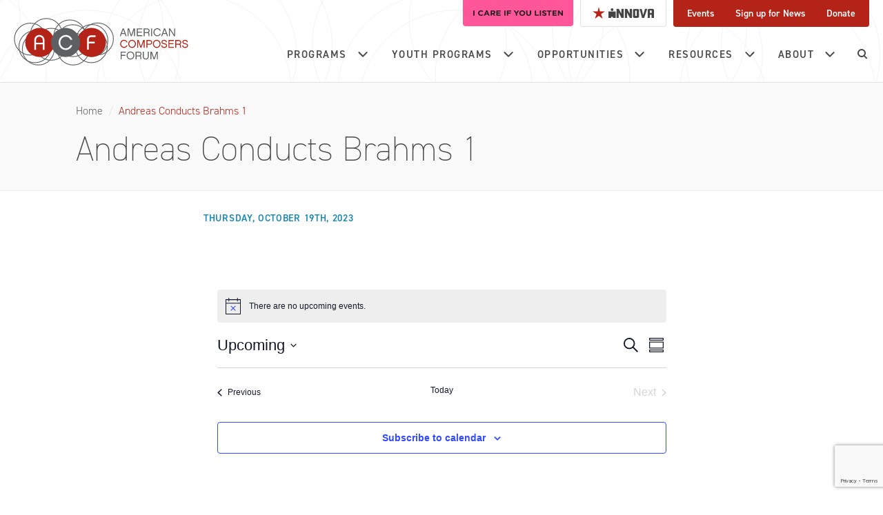

--- FILE ---
content_type: text/html; charset=utf-8
request_url: https://www.google.com/recaptcha/api2/anchor?ar=1&k=6LfHrSkUAAAAAPnKk5cT6JuKlKPzbwyTYuO8--Vr&co=aHR0cHM6Ly9jb21wb3NlcnNmb3J1bS5vcmc6NDQz&hl=en&v=PoyoqOPhxBO7pBk68S4YbpHZ&size=invisible&anchor-ms=120000&execute-ms=30000&cb=44ise8de2hkq
body_size: 49223
content:
<!DOCTYPE HTML><html dir="ltr" lang="en"><head><meta http-equiv="Content-Type" content="text/html; charset=UTF-8">
<meta http-equiv="X-UA-Compatible" content="IE=edge">
<title>reCAPTCHA</title>
<style type="text/css">
/* cyrillic-ext */
@font-face {
  font-family: 'Roboto';
  font-style: normal;
  font-weight: 400;
  font-stretch: 100%;
  src: url(//fonts.gstatic.com/s/roboto/v48/KFO7CnqEu92Fr1ME7kSn66aGLdTylUAMa3GUBHMdazTgWw.woff2) format('woff2');
  unicode-range: U+0460-052F, U+1C80-1C8A, U+20B4, U+2DE0-2DFF, U+A640-A69F, U+FE2E-FE2F;
}
/* cyrillic */
@font-face {
  font-family: 'Roboto';
  font-style: normal;
  font-weight: 400;
  font-stretch: 100%;
  src: url(//fonts.gstatic.com/s/roboto/v48/KFO7CnqEu92Fr1ME7kSn66aGLdTylUAMa3iUBHMdazTgWw.woff2) format('woff2');
  unicode-range: U+0301, U+0400-045F, U+0490-0491, U+04B0-04B1, U+2116;
}
/* greek-ext */
@font-face {
  font-family: 'Roboto';
  font-style: normal;
  font-weight: 400;
  font-stretch: 100%;
  src: url(//fonts.gstatic.com/s/roboto/v48/KFO7CnqEu92Fr1ME7kSn66aGLdTylUAMa3CUBHMdazTgWw.woff2) format('woff2');
  unicode-range: U+1F00-1FFF;
}
/* greek */
@font-face {
  font-family: 'Roboto';
  font-style: normal;
  font-weight: 400;
  font-stretch: 100%;
  src: url(//fonts.gstatic.com/s/roboto/v48/KFO7CnqEu92Fr1ME7kSn66aGLdTylUAMa3-UBHMdazTgWw.woff2) format('woff2');
  unicode-range: U+0370-0377, U+037A-037F, U+0384-038A, U+038C, U+038E-03A1, U+03A3-03FF;
}
/* math */
@font-face {
  font-family: 'Roboto';
  font-style: normal;
  font-weight: 400;
  font-stretch: 100%;
  src: url(//fonts.gstatic.com/s/roboto/v48/KFO7CnqEu92Fr1ME7kSn66aGLdTylUAMawCUBHMdazTgWw.woff2) format('woff2');
  unicode-range: U+0302-0303, U+0305, U+0307-0308, U+0310, U+0312, U+0315, U+031A, U+0326-0327, U+032C, U+032F-0330, U+0332-0333, U+0338, U+033A, U+0346, U+034D, U+0391-03A1, U+03A3-03A9, U+03B1-03C9, U+03D1, U+03D5-03D6, U+03F0-03F1, U+03F4-03F5, U+2016-2017, U+2034-2038, U+203C, U+2040, U+2043, U+2047, U+2050, U+2057, U+205F, U+2070-2071, U+2074-208E, U+2090-209C, U+20D0-20DC, U+20E1, U+20E5-20EF, U+2100-2112, U+2114-2115, U+2117-2121, U+2123-214F, U+2190, U+2192, U+2194-21AE, U+21B0-21E5, U+21F1-21F2, U+21F4-2211, U+2213-2214, U+2216-22FF, U+2308-230B, U+2310, U+2319, U+231C-2321, U+2336-237A, U+237C, U+2395, U+239B-23B7, U+23D0, U+23DC-23E1, U+2474-2475, U+25AF, U+25B3, U+25B7, U+25BD, U+25C1, U+25CA, U+25CC, U+25FB, U+266D-266F, U+27C0-27FF, U+2900-2AFF, U+2B0E-2B11, U+2B30-2B4C, U+2BFE, U+3030, U+FF5B, U+FF5D, U+1D400-1D7FF, U+1EE00-1EEFF;
}
/* symbols */
@font-face {
  font-family: 'Roboto';
  font-style: normal;
  font-weight: 400;
  font-stretch: 100%;
  src: url(//fonts.gstatic.com/s/roboto/v48/KFO7CnqEu92Fr1ME7kSn66aGLdTylUAMaxKUBHMdazTgWw.woff2) format('woff2');
  unicode-range: U+0001-000C, U+000E-001F, U+007F-009F, U+20DD-20E0, U+20E2-20E4, U+2150-218F, U+2190, U+2192, U+2194-2199, U+21AF, U+21E6-21F0, U+21F3, U+2218-2219, U+2299, U+22C4-22C6, U+2300-243F, U+2440-244A, U+2460-24FF, U+25A0-27BF, U+2800-28FF, U+2921-2922, U+2981, U+29BF, U+29EB, U+2B00-2BFF, U+4DC0-4DFF, U+FFF9-FFFB, U+10140-1018E, U+10190-1019C, U+101A0, U+101D0-101FD, U+102E0-102FB, U+10E60-10E7E, U+1D2C0-1D2D3, U+1D2E0-1D37F, U+1F000-1F0FF, U+1F100-1F1AD, U+1F1E6-1F1FF, U+1F30D-1F30F, U+1F315, U+1F31C, U+1F31E, U+1F320-1F32C, U+1F336, U+1F378, U+1F37D, U+1F382, U+1F393-1F39F, U+1F3A7-1F3A8, U+1F3AC-1F3AF, U+1F3C2, U+1F3C4-1F3C6, U+1F3CA-1F3CE, U+1F3D4-1F3E0, U+1F3ED, U+1F3F1-1F3F3, U+1F3F5-1F3F7, U+1F408, U+1F415, U+1F41F, U+1F426, U+1F43F, U+1F441-1F442, U+1F444, U+1F446-1F449, U+1F44C-1F44E, U+1F453, U+1F46A, U+1F47D, U+1F4A3, U+1F4B0, U+1F4B3, U+1F4B9, U+1F4BB, U+1F4BF, U+1F4C8-1F4CB, U+1F4D6, U+1F4DA, U+1F4DF, U+1F4E3-1F4E6, U+1F4EA-1F4ED, U+1F4F7, U+1F4F9-1F4FB, U+1F4FD-1F4FE, U+1F503, U+1F507-1F50B, U+1F50D, U+1F512-1F513, U+1F53E-1F54A, U+1F54F-1F5FA, U+1F610, U+1F650-1F67F, U+1F687, U+1F68D, U+1F691, U+1F694, U+1F698, U+1F6AD, U+1F6B2, U+1F6B9-1F6BA, U+1F6BC, U+1F6C6-1F6CF, U+1F6D3-1F6D7, U+1F6E0-1F6EA, U+1F6F0-1F6F3, U+1F6F7-1F6FC, U+1F700-1F7FF, U+1F800-1F80B, U+1F810-1F847, U+1F850-1F859, U+1F860-1F887, U+1F890-1F8AD, U+1F8B0-1F8BB, U+1F8C0-1F8C1, U+1F900-1F90B, U+1F93B, U+1F946, U+1F984, U+1F996, U+1F9E9, U+1FA00-1FA6F, U+1FA70-1FA7C, U+1FA80-1FA89, U+1FA8F-1FAC6, U+1FACE-1FADC, U+1FADF-1FAE9, U+1FAF0-1FAF8, U+1FB00-1FBFF;
}
/* vietnamese */
@font-face {
  font-family: 'Roboto';
  font-style: normal;
  font-weight: 400;
  font-stretch: 100%;
  src: url(//fonts.gstatic.com/s/roboto/v48/KFO7CnqEu92Fr1ME7kSn66aGLdTylUAMa3OUBHMdazTgWw.woff2) format('woff2');
  unicode-range: U+0102-0103, U+0110-0111, U+0128-0129, U+0168-0169, U+01A0-01A1, U+01AF-01B0, U+0300-0301, U+0303-0304, U+0308-0309, U+0323, U+0329, U+1EA0-1EF9, U+20AB;
}
/* latin-ext */
@font-face {
  font-family: 'Roboto';
  font-style: normal;
  font-weight: 400;
  font-stretch: 100%;
  src: url(//fonts.gstatic.com/s/roboto/v48/KFO7CnqEu92Fr1ME7kSn66aGLdTylUAMa3KUBHMdazTgWw.woff2) format('woff2');
  unicode-range: U+0100-02BA, U+02BD-02C5, U+02C7-02CC, U+02CE-02D7, U+02DD-02FF, U+0304, U+0308, U+0329, U+1D00-1DBF, U+1E00-1E9F, U+1EF2-1EFF, U+2020, U+20A0-20AB, U+20AD-20C0, U+2113, U+2C60-2C7F, U+A720-A7FF;
}
/* latin */
@font-face {
  font-family: 'Roboto';
  font-style: normal;
  font-weight: 400;
  font-stretch: 100%;
  src: url(//fonts.gstatic.com/s/roboto/v48/KFO7CnqEu92Fr1ME7kSn66aGLdTylUAMa3yUBHMdazQ.woff2) format('woff2');
  unicode-range: U+0000-00FF, U+0131, U+0152-0153, U+02BB-02BC, U+02C6, U+02DA, U+02DC, U+0304, U+0308, U+0329, U+2000-206F, U+20AC, U+2122, U+2191, U+2193, U+2212, U+2215, U+FEFF, U+FFFD;
}
/* cyrillic-ext */
@font-face {
  font-family: 'Roboto';
  font-style: normal;
  font-weight: 500;
  font-stretch: 100%;
  src: url(//fonts.gstatic.com/s/roboto/v48/KFO7CnqEu92Fr1ME7kSn66aGLdTylUAMa3GUBHMdazTgWw.woff2) format('woff2');
  unicode-range: U+0460-052F, U+1C80-1C8A, U+20B4, U+2DE0-2DFF, U+A640-A69F, U+FE2E-FE2F;
}
/* cyrillic */
@font-face {
  font-family: 'Roboto';
  font-style: normal;
  font-weight: 500;
  font-stretch: 100%;
  src: url(//fonts.gstatic.com/s/roboto/v48/KFO7CnqEu92Fr1ME7kSn66aGLdTylUAMa3iUBHMdazTgWw.woff2) format('woff2');
  unicode-range: U+0301, U+0400-045F, U+0490-0491, U+04B0-04B1, U+2116;
}
/* greek-ext */
@font-face {
  font-family: 'Roboto';
  font-style: normal;
  font-weight: 500;
  font-stretch: 100%;
  src: url(//fonts.gstatic.com/s/roboto/v48/KFO7CnqEu92Fr1ME7kSn66aGLdTylUAMa3CUBHMdazTgWw.woff2) format('woff2');
  unicode-range: U+1F00-1FFF;
}
/* greek */
@font-face {
  font-family: 'Roboto';
  font-style: normal;
  font-weight: 500;
  font-stretch: 100%;
  src: url(//fonts.gstatic.com/s/roboto/v48/KFO7CnqEu92Fr1ME7kSn66aGLdTylUAMa3-UBHMdazTgWw.woff2) format('woff2');
  unicode-range: U+0370-0377, U+037A-037F, U+0384-038A, U+038C, U+038E-03A1, U+03A3-03FF;
}
/* math */
@font-face {
  font-family: 'Roboto';
  font-style: normal;
  font-weight: 500;
  font-stretch: 100%;
  src: url(//fonts.gstatic.com/s/roboto/v48/KFO7CnqEu92Fr1ME7kSn66aGLdTylUAMawCUBHMdazTgWw.woff2) format('woff2');
  unicode-range: U+0302-0303, U+0305, U+0307-0308, U+0310, U+0312, U+0315, U+031A, U+0326-0327, U+032C, U+032F-0330, U+0332-0333, U+0338, U+033A, U+0346, U+034D, U+0391-03A1, U+03A3-03A9, U+03B1-03C9, U+03D1, U+03D5-03D6, U+03F0-03F1, U+03F4-03F5, U+2016-2017, U+2034-2038, U+203C, U+2040, U+2043, U+2047, U+2050, U+2057, U+205F, U+2070-2071, U+2074-208E, U+2090-209C, U+20D0-20DC, U+20E1, U+20E5-20EF, U+2100-2112, U+2114-2115, U+2117-2121, U+2123-214F, U+2190, U+2192, U+2194-21AE, U+21B0-21E5, U+21F1-21F2, U+21F4-2211, U+2213-2214, U+2216-22FF, U+2308-230B, U+2310, U+2319, U+231C-2321, U+2336-237A, U+237C, U+2395, U+239B-23B7, U+23D0, U+23DC-23E1, U+2474-2475, U+25AF, U+25B3, U+25B7, U+25BD, U+25C1, U+25CA, U+25CC, U+25FB, U+266D-266F, U+27C0-27FF, U+2900-2AFF, U+2B0E-2B11, U+2B30-2B4C, U+2BFE, U+3030, U+FF5B, U+FF5D, U+1D400-1D7FF, U+1EE00-1EEFF;
}
/* symbols */
@font-face {
  font-family: 'Roboto';
  font-style: normal;
  font-weight: 500;
  font-stretch: 100%;
  src: url(//fonts.gstatic.com/s/roboto/v48/KFO7CnqEu92Fr1ME7kSn66aGLdTylUAMaxKUBHMdazTgWw.woff2) format('woff2');
  unicode-range: U+0001-000C, U+000E-001F, U+007F-009F, U+20DD-20E0, U+20E2-20E4, U+2150-218F, U+2190, U+2192, U+2194-2199, U+21AF, U+21E6-21F0, U+21F3, U+2218-2219, U+2299, U+22C4-22C6, U+2300-243F, U+2440-244A, U+2460-24FF, U+25A0-27BF, U+2800-28FF, U+2921-2922, U+2981, U+29BF, U+29EB, U+2B00-2BFF, U+4DC0-4DFF, U+FFF9-FFFB, U+10140-1018E, U+10190-1019C, U+101A0, U+101D0-101FD, U+102E0-102FB, U+10E60-10E7E, U+1D2C0-1D2D3, U+1D2E0-1D37F, U+1F000-1F0FF, U+1F100-1F1AD, U+1F1E6-1F1FF, U+1F30D-1F30F, U+1F315, U+1F31C, U+1F31E, U+1F320-1F32C, U+1F336, U+1F378, U+1F37D, U+1F382, U+1F393-1F39F, U+1F3A7-1F3A8, U+1F3AC-1F3AF, U+1F3C2, U+1F3C4-1F3C6, U+1F3CA-1F3CE, U+1F3D4-1F3E0, U+1F3ED, U+1F3F1-1F3F3, U+1F3F5-1F3F7, U+1F408, U+1F415, U+1F41F, U+1F426, U+1F43F, U+1F441-1F442, U+1F444, U+1F446-1F449, U+1F44C-1F44E, U+1F453, U+1F46A, U+1F47D, U+1F4A3, U+1F4B0, U+1F4B3, U+1F4B9, U+1F4BB, U+1F4BF, U+1F4C8-1F4CB, U+1F4D6, U+1F4DA, U+1F4DF, U+1F4E3-1F4E6, U+1F4EA-1F4ED, U+1F4F7, U+1F4F9-1F4FB, U+1F4FD-1F4FE, U+1F503, U+1F507-1F50B, U+1F50D, U+1F512-1F513, U+1F53E-1F54A, U+1F54F-1F5FA, U+1F610, U+1F650-1F67F, U+1F687, U+1F68D, U+1F691, U+1F694, U+1F698, U+1F6AD, U+1F6B2, U+1F6B9-1F6BA, U+1F6BC, U+1F6C6-1F6CF, U+1F6D3-1F6D7, U+1F6E0-1F6EA, U+1F6F0-1F6F3, U+1F6F7-1F6FC, U+1F700-1F7FF, U+1F800-1F80B, U+1F810-1F847, U+1F850-1F859, U+1F860-1F887, U+1F890-1F8AD, U+1F8B0-1F8BB, U+1F8C0-1F8C1, U+1F900-1F90B, U+1F93B, U+1F946, U+1F984, U+1F996, U+1F9E9, U+1FA00-1FA6F, U+1FA70-1FA7C, U+1FA80-1FA89, U+1FA8F-1FAC6, U+1FACE-1FADC, U+1FADF-1FAE9, U+1FAF0-1FAF8, U+1FB00-1FBFF;
}
/* vietnamese */
@font-face {
  font-family: 'Roboto';
  font-style: normal;
  font-weight: 500;
  font-stretch: 100%;
  src: url(//fonts.gstatic.com/s/roboto/v48/KFO7CnqEu92Fr1ME7kSn66aGLdTylUAMa3OUBHMdazTgWw.woff2) format('woff2');
  unicode-range: U+0102-0103, U+0110-0111, U+0128-0129, U+0168-0169, U+01A0-01A1, U+01AF-01B0, U+0300-0301, U+0303-0304, U+0308-0309, U+0323, U+0329, U+1EA0-1EF9, U+20AB;
}
/* latin-ext */
@font-face {
  font-family: 'Roboto';
  font-style: normal;
  font-weight: 500;
  font-stretch: 100%;
  src: url(//fonts.gstatic.com/s/roboto/v48/KFO7CnqEu92Fr1ME7kSn66aGLdTylUAMa3KUBHMdazTgWw.woff2) format('woff2');
  unicode-range: U+0100-02BA, U+02BD-02C5, U+02C7-02CC, U+02CE-02D7, U+02DD-02FF, U+0304, U+0308, U+0329, U+1D00-1DBF, U+1E00-1E9F, U+1EF2-1EFF, U+2020, U+20A0-20AB, U+20AD-20C0, U+2113, U+2C60-2C7F, U+A720-A7FF;
}
/* latin */
@font-face {
  font-family: 'Roboto';
  font-style: normal;
  font-weight: 500;
  font-stretch: 100%;
  src: url(//fonts.gstatic.com/s/roboto/v48/KFO7CnqEu92Fr1ME7kSn66aGLdTylUAMa3yUBHMdazQ.woff2) format('woff2');
  unicode-range: U+0000-00FF, U+0131, U+0152-0153, U+02BB-02BC, U+02C6, U+02DA, U+02DC, U+0304, U+0308, U+0329, U+2000-206F, U+20AC, U+2122, U+2191, U+2193, U+2212, U+2215, U+FEFF, U+FFFD;
}
/* cyrillic-ext */
@font-face {
  font-family: 'Roboto';
  font-style: normal;
  font-weight: 900;
  font-stretch: 100%;
  src: url(//fonts.gstatic.com/s/roboto/v48/KFO7CnqEu92Fr1ME7kSn66aGLdTylUAMa3GUBHMdazTgWw.woff2) format('woff2');
  unicode-range: U+0460-052F, U+1C80-1C8A, U+20B4, U+2DE0-2DFF, U+A640-A69F, U+FE2E-FE2F;
}
/* cyrillic */
@font-face {
  font-family: 'Roboto';
  font-style: normal;
  font-weight: 900;
  font-stretch: 100%;
  src: url(//fonts.gstatic.com/s/roboto/v48/KFO7CnqEu92Fr1ME7kSn66aGLdTylUAMa3iUBHMdazTgWw.woff2) format('woff2');
  unicode-range: U+0301, U+0400-045F, U+0490-0491, U+04B0-04B1, U+2116;
}
/* greek-ext */
@font-face {
  font-family: 'Roboto';
  font-style: normal;
  font-weight: 900;
  font-stretch: 100%;
  src: url(//fonts.gstatic.com/s/roboto/v48/KFO7CnqEu92Fr1ME7kSn66aGLdTylUAMa3CUBHMdazTgWw.woff2) format('woff2');
  unicode-range: U+1F00-1FFF;
}
/* greek */
@font-face {
  font-family: 'Roboto';
  font-style: normal;
  font-weight: 900;
  font-stretch: 100%;
  src: url(//fonts.gstatic.com/s/roboto/v48/KFO7CnqEu92Fr1ME7kSn66aGLdTylUAMa3-UBHMdazTgWw.woff2) format('woff2');
  unicode-range: U+0370-0377, U+037A-037F, U+0384-038A, U+038C, U+038E-03A1, U+03A3-03FF;
}
/* math */
@font-face {
  font-family: 'Roboto';
  font-style: normal;
  font-weight: 900;
  font-stretch: 100%;
  src: url(//fonts.gstatic.com/s/roboto/v48/KFO7CnqEu92Fr1ME7kSn66aGLdTylUAMawCUBHMdazTgWw.woff2) format('woff2');
  unicode-range: U+0302-0303, U+0305, U+0307-0308, U+0310, U+0312, U+0315, U+031A, U+0326-0327, U+032C, U+032F-0330, U+0332-0333, U+0338, U+033A, U+0346, U+034D, U+0391-03A1, U+03A3-03A9, U+03B1-03C9, U+03D1, U+03D5-03D6, U+03F0-03F1, U+03F4-03F5, U+2016-2017, U+2034-2038, U+203C, U+2040, U+2043, U+2047, U+2050, U+2057, U+205F, U+2070-2071, U+2074-208E, U+2090-209C, U+20D0-20DC, U+20E1, U+20E5-20EF, U+2100-2112, U+2114-2115, U+2117-2121, U+2123-214F, U+2190, U+2192, U+2194-21AE, U+21B0-21E5, U+21F1-21F2, U+21F4-2211, U+2213-2214, U+2216-22FF, U+2308-230B, U+2310, U+2319, U+231C-2321, U+2336-237A, U+237C, U+2395, U+239B-23B7, U+23D0, U+23DC-23E1, U+2474-2475, U+25AF, U+25B3, U+25B7, U+25BD, U+25C1, U+25CA, U+25CC, U+25FB, U+266D-266F, U+27C0-27FF, U+2900-2AFF, U+2B0E-2B11, U+2B30-2B4C, U+2BFE, U+3030, U+FF5B, U+FF5D, U+1D400-1D7FF, U+1EE00-1EEFF;
}
/* symbols */
@font-face {
  font-family: 'Roboto';
  font-style: normal;
  font-weight: 900;
  font-stretch: 100%;
  src: url(//fonts.gstatic.com/s/roboto/v48/KFO7CnqEu92Fr1ME7kSn66aGLdTylUAMaxKUBHMdazTgWw.woff2) format('woff2');
  unicode-range: U+0001-000C, U+000E-001F, U+007F-009F, U+20DD-20E0, U+20E2-20E4, U+2150-218F, U+2190, U+2192, U+2194-2199, U+21AF, U+21E6-21F0, U+21F3, U+2218-2219, U+2299, U+22C4-22C6, U+2300-243F, U+2440-244A, U+2460-24FF, U+25A0-27BF, U+2800-28FF, U+2921-2922, U+2981, U+29BF, U+29EB, U+2B00-2BFF, U+4DC0-4DFF, U+FFF9-FFFB, U+10140-1018E, U+10190-1019C, U+101A0, U+101D0-101FD, U+102E0-102FB, U+10E60-10E7E, U+1D2C0-1D2D3, U+1D2E0-1D37F, U+1F000-1F0FF, U+1F100-1F1AD, U+1F1E6-1F1FF, U+1F30D-1F30F, U+1F315, U+1F31C, U+1F31E, U+1F320-1F32C, U+1F336, U+1F378, U+1F37D, U+1F382, U+1F393-1F39F, U+1F3A7-1F3A8, U+1F3AC-1F3AF, U+1F3C2, U+1F3C4-1F3C6, U+1F3CA-1F3CE, U+1F3D4-1F3E0, U+1F3ED, U+1F3F1-1F3F3, U+1F3F5-1F3F7, U+1F408, U+1F415, U+1F41F, U+1F426, U+1F43F, U+1F441-1F442, U+1F444, U+1F446-1F449, U+1F44C-1F44E, U+1F453, U+1F46A, U+1F47D, U+1F4A3, U+1F4B0, U+1F4B3, U+1F4B9, U+1F4BB, U+1F4BF, U+1F4C8-1F4CB, U+1F4D6, U+1F4DA, U+1F4DF, U+1F4E3-1F4E6, U+1F4EA-1F4ED, U+1F4F7, U+1F4F9-1F4FB, U+1F4FD-1F4FE, U+1F503, U+1F507-1F50B, U+1F50D, U+1F512-1F513, U+1F53E-1F54A, U+1F54F-1F5FA, U+1F610, U+1F650-1F67F, U+1F687, U+1F68D, U+1F691, U+1F694, U+1F698, U+1F6AD, U+1F6B2, U+1F6B9-1F6BA, U+1F6BC, U+1F6C6-1F6CF, U+1F6D3-1F6D7, U+1F6E0-1F6EA, U+1F6F0-1F6F3, U+1F6F7-1F6FC, U+1F700-1F7FF, U+1F800-1F80B, U+1F810-1F847, U+1F850-1F859, U+1F860-1F887, U+1F890-1F8AD, U+1F8B0-1F8BB, U+1F8C0-1F8C1, U+1F900-1F90B, U+1F93B, U+1F946, U+1F984, U+1F996, U+1F9E9, U+1FA00-1FA6F, U+1FA70-1FA7C, U+1FA80-1FA89, U+1FA8F-1FAC6, U+1FACE-1FADC, U+1FADF-1FAE9, U+1FAF0-1FAF8, U+1FB00-1FBFF;
}
/* vietnamese */
@font-face {
  font-family: 'Roboto';
  font-style: normal;
  font-weight: 900;
  font-stretch: 100%;
  src: url(//fonts.gstatic.com/s/roboto/v48/KFO7CnqEu92Fr1ME7kSn66aGLdTylUAMa3OUBHMdazTgWw.woff2) format('woff2');
  unicode-range: U+0102-0103, U+0110-0111, U+0128-0129, U+0168-0169, U+01A0-01A1, U+01AF-01B0, U+0300-0301, U+0303-0304, U+0308-0309, U+0323, U+0329, U+1EA0-1EF9, U+20AB;
}
/* latin-ext */
@font-face {
  font-family: 'Roboto';
  font-style: normal;
  font-weight: 900;
  font-stretch: 100%;
  src: url(//fonts.gstatic.com/s/roboto/v48/KFO7CnqEu92Fr1ME7kSn66aGLdTylUAMa3KUBHMdazTgWw.woff2) format('woff2');
  unicode-range: U+0100-02BA, U+02BD-02C5, U+02C7-02CC, U+02CE-02D7, U+02DD-02FF, U+0304, U+0308, U+0329, U+1D00-1DBF, U+1E00-1E9F, U+1EF2-1EFF, U+2020, U+20A0-20AB, U+20AD-20C0, U+2113, U+2C60-2C7F, U+A720-A7FF;
}
/* latin */
@font-face {
  font-family: 'Roboto';
  font-style: normal;
  font-weight: 900;
  font-stretch: 100%;
  src: url(//fonts.gstatic.com/s/roboto/v48/KFO7CnqEu92Fr1ME7kSn66aGLdTylUAMa3yUBHMdazQ.woff2) format('woff2');
  unicode-range: U+0000-00FF, U+0131, U+0152-0153, U+02BB-02BC, U+02C6, U+02DA, U+02DC, U+0304, U+0308, U+0329, U+2000-206F, U+20AC, U+2122, U+2191, U+2193, U+2212, U+2215, U+FEFF, U+FFFD;
}

</style>
<link rel="stylesheet" type="text/css" href="https://www.gstatic.com/recaptcha/releases/PoyoqOPhxBO7pBk68S4YbpHZ/styles__ltr.css">
<script nonce="VwNXeZ8UXlXDG7vZXzGahw" type="text/javascript">window['__recaptcha_api'] = 'https://www.google.com/recaptcha/api2/';</script>
<script type="text/javascript" src="https://www.gstatic.com/recaptcha/releases/PoyoqOPhxBO7pBk68S4YbpHZ/recaptcha__en.js" nonce="VwNXeZ8UXlXDG7vZXzGahw">
      
    </script></head>
<body><div id="rc-anchor-alert" class="rc-anchor-alert"></div>
<input type="hidden" id="recaptcha-token" value="[base64]">
<script type="text/javascript" nonce="VwNXeZ8UXlXDG7vZXzGahw">
      recaptcha.anchor.Main.init("[\x22ainput\x22,[\x22bgdata\x22,\x22\x22,\[base64]/[base64]/[base64]/ZyhXLGgpOnEoW04sMjEsbF0sVywwKSxoKSxmYWxzZSxmYWxzZSl9Y2F0Y2goayl7RygzNTgsVyk/[base64]/[base64]/[base64]/[base64]/[base64]/[base64]/[base64]/bmV3IEJbT10oRFswXSk6dz09Mj9uZXcgQltPXShEWzBdLERbMV0pOnc9PTM/bmV3IEJbT10oRFswXSxEWzFdLERbMl0pOnc9PTQ/[base64]/[base64]/[base64]/[base64]/[base64]\\u003d\x22,\[base64]\x22,\[base64]/DsAkMLmFheWAGw5TDsMKWw7wueMOMLg8aSiZgcsKDM0tSET9dBSlRwpQ+Z8Onw7cgwpnCpcONwqxeXz5FHMK0w5h1wp7Dn8O2TcOCacOlw5/ChcKdP1g9wpnCp8KCFcKKd8KqwrjCiMOaw4pMc2swesOYRRtSFUQjw4XCisKreHdpVnNxC8K9wpxow5N8w5YWwpw/w6PCkVAqBcOAw6QdVMO3wpXDmAIOw7/Dl3jCgMKmd0rCiMOqVTguw5Ruw51Cw4paV8KXf8OnK2/ClcO5H8KwdTIVacORwrY5w7NhL8OsXVApwpXCskYyCcKOBkvDmkHDsMKdw7nCrkNdbMKUNcK9KAXDl8OSPRnClcObX0jCj8KNSUPDosKcKz3ClhfDlwzCnQvDnVXDhiEhwrXCmMO/RcKYw5AjwoREwrLCvMKBMHtJISFjwoPDhMKzw7wcwobChFjCgBEUKFrCisK4XgDDt8KrLFzDu8KUQUvDkRPDtMOWBSjCvRnDpMKbwq1ufMOtLE9pw5ldwovCjcKKw5x2Cwomw6HDrsK+CcOVwprDrMOmw7t3woo/LRR0Ih/DjsKUdXjDj8O9wpjCmGrCrTnCuMKiH8KBw5FWwpXCqWh7HywWw7zCoCPDmMKkw57CpnQCwpQLw6FKVsOWwpbDvMOkCcKjwp1Pw59iw5AyfVd0ER3Cjl7DlXLDt8O1EcKFGSY7w6J3OMOlcRdVw4TDmcKESFLCg8KXF2h/VsKSZMOIKkHDiGMIw4hIImzDhww0CWTCncK2DMOVw7vDnEsgw5Y4w4EcwrLDtyMLwrzDisO7w7BMwpDDs8KQw7k/SMOMwrXDgiEXUcKsLMOrJQMPw7JlbyHDlcK0YsKPw7Mye8KTVXTDtVDCpcKDwp/CgcKwwp1fPMKibcKlwpDDusKRw7N+w5PDnRbCtcKswq0WUit9LA4HwrbCq8KZZcOxSsKxNQ7CkzzCpsKAw7YVwpsKJcOsWyZbw7nChMKMaGhKehnClcKbNFPDh0Byc8OgEsK/bxstwrXDpcOfwrnDnzccVMOaw5/[base64]/[base64]/w6tXW8K0KzF4wpTDisOowovCvyg5IDJ8BMKZOz3Cr8K3EnzDlcKewrHCocKPw4bCvsKGQsOow6XCo8O8NMK/A8KIwpEmUV/DpUQSccKiw6XClcKoQcO+BsO8w4UCU3PCuyzCgW5kPFB3L3guJnMPw7cBw74LwrrDlcKmIcKZw6XDvFB3PnwkU8OLViPDusKmw5fDu8KhVWbCi8O2cn/DsMKZHFrCrCBmwqbCuHYZw6vCrWlYBhXCmMOfemVacnQnwoLCtV9AExwZwp9SL8KDwqsQC8K+wqYYw6cEdcOfwqrDlVQEwoXDhFfCgcOIWHjDpMKlUsKQQMK7wqjDncKWDkg1w53DjCBkAcKVwp44ax/DrxJYw5lxDT9Uw5DCgjZqw7bDusKdDMKzwpzDnzHCp1h+w4XDjhtjLztcGFnCkD18K8Okfh/DnsODwolKQR5swqtbwpA/IG7Ch8KpenpMOk8RwqfCpsOaKAbClH/DgkESYsOYdsKYwr0IwozCscOxw7vCtcO3w6s4O8K0wp9wGMKow4fCkmjCi8O6wrzCmlNsw6PCr1/CnxLCr8Oqbg/DomBow7/CpiAYw7nDksKEw7TDugvCisO4w4d6wprDrWvCj8KQBTgOw5/DpR3DpcKFW8KDS8O6HyrCmWlNTcKSWcOLCDzCrcOow7dEPGzDvhUgb8KJw4/[base64]/CuCRQw4LCl1gsDUbDtUdoUsOswr84FMOWdzFFw5XCt8O1wqPDjcO8w6DDknLDj8OUwqXCklfDtMOJw63Cm8Kiw45ZFRnDv8KOw6XDkMO/CTkBLUHDusOow5IeUcOqQsO+w7VAVMKtw4VCwqHCpMO/[base64]/DlsKCZh4fw6jCnMOBdjvChcKCQsOPw6IXcMOfw6A2Wk8jWQpew5HCuMOyZcKKw6jDiMOnfMOGw6lRJsOkCEDCiXnDtU3CoMKfwo/CmCYxwqdkL8K8H8KlPsKYM8Obcw7DncObwqpjKgzDjzlnw5fDlW4gwqpNf1F2w5wVw55uw67ClsKlcsKKDm1Uw54IS8KXw5/CmMK8Nm7CrT4jw7w9wpnDjMOkH3XDl8OHcEfDt8K7wrLCtcOGw5vCssKBYsO5LATDicOMFcOgwqwkYgzDtMODwpQuS8KwwonDgQM/SsO4SsKfwr/CqcKdTyDCo8KWB8Kkw63DmyrCtTHDisO4LS4Zw7TDtsOwagEJw51Nwo0eF8OIwoZVK8KpwrvDjCrCoSQLEcKIw4/CjDpvw4vCuTkhw6cVw7IWwrchdUfCiiTCt3zDt8OxRMOcF8KHw6HCm8KZwrEswoHDisK5FMOfw4Vfw4FhFTQJEkQ6wp/Cs8KuKS/DhMKsWsKFIsKEWlHCusOswp3Ds0w9diDCkcKxUcOLwq0HQzPCt1tiwpzCpDnCr3zCh8OxQcOTEF/[base64]/CvQFSwpFueADDlcOfDcOVworCjwsswrkTKjvCl3fDoAwYDMOTLBrDsCLDhFPDj8KNWMKOSmzDmMOhLD0gVMKKK0/Ct8OaEsOld8OTwpJHbSHDu8KAAMOEHsOgwq3CqcK9wpvDuk/[base64]/w5hFw6MFFcOGw5fCrl7DrTDDlcO2XcKdeWTDskQxGsO/ZBc4w5rDqcOPSizCrsONw4VbahTDh8KLw6bDi8Okw4x/HHbCtRjCgMKOMiJrI8OdBcOmw7zCpsKqR245wqs/[base64]/[base64]/[base64]/DmXPDkXROwpvDuMK1eQzDkDMcIMO2wqjDkl/DvcOdw4Rbw75VdVwqNSNyw7bCh8OQwpJKJ2XDhz3DuMOowqjDvzXDtcO6DR/DksK7GcOYScKtwrLCrVfCucKbw7nDrADDicO6w6/DjsO1w4x3w7QvWcOTSwrCgsKYw4LCiGPCpMOlwr/DnDtYEMO9w6jClyfCsGXChsKUKFTDnzbCu8O7ZCrCvHQ+XcKYwqHClU4cKhXCssKKw7tIfHwawr/Dvj/DokNZDHZ1w7XCg1pgSHkeExLCrQNVwp3Csw/DgjrDjcKWwr7DrE0vwqJ2ZMKsw5DDkcK2w5DDsmQKw7lWwo/[base64]/CkAcbwrXCoDNsfsOfwpg6GV3DrsKlBD3DqcOwasOKSsOUWMOqB03Cn8Okwo7Cu8Kzw5rCuQx/w7RAw7F+woUzYcKiwr0lBlvCjsOzSEjCiDIJLyAubBPCocKTw4TCgsKnwq7DqnTCgiVePyzDmFt1D8OKw4/DksODwrXDlMOyAsKvWinDnMOhw48Ew4g5P8O+VsOMdsKlwrxlCw5Vc8KLW8OgwqPClWVSLifDk8OrATdQc8KEecO+LgdQOcKYwqJow6hUFn/CiXRLw6nDkBxrUQFtw4LDksKawrMLM1HDucKmwqQVDRNbwr1Vw4NfJsOMWRLClMKKw5jCtwt8E8KTw7cOwrYxQsKvIMOHwqVOKkUFNMKwwrTCtSzDhioTwpJyw7LCh8KSw7pOfUfCokFow48YwpXDg8K5fGQCwq/ClUsyASY0w73CncKKecKTwpDDkMOpwrLDs8K4woUswoJlaQB/TcOdwqXDviltw4/DtcKuXsKYw4HDp8K/woLDtcKrwpzDqcKlw7nCshfDi2XCqsKSwodcQ8O+woMYFXnDllcyOQ/DmsOaUsKWFsOkw73Djm11ecKtJGPDl8K3A8O1wq5pwot3wqt/[base64]/woLDnTTCpMO3eyfDhExfR23Dq8KkwqrCjcKUWQh0w6DCscOiwrVFw4ECwpFaOzzDnW/Ds8KmwoPDpcKWw5sGw7DCoGXCpS9Fw73CgsKyXFhuw7Akw6bCn0JQeMKEfcOJUMOrZMO/wrrDjFLDgsOBw5PCql09J8KBG8KiPkPDi1osacK9C8KOwrvDpiMNdhLCkMK1wovCnsOzwohPOlvDj0/[base64]/CqcKtwrnCpXvDhyY4w6QRwobCtFsmwpPCvcK1wp3DsmbDklrDmxTCoGMiwq3CtFQZG8KteQPCl8OsKMOcwqzCk2s8BsKROGjDvjvDoxEhw6pfw6LCszzDl1HDqlLCtn1/HcOII8KtGcOOYyDDt8OPwr9uw4jDs8O6w4zCt8Oww4zCscO3wpTDv8Otw5oxQFVTYmvCpcK4OE5awq00w6gHwqfCvzzDu8OTBE3ChzTCr2vDjHB5YAfDrCxoKzlBwot4w4p4N3DDqsK1w6nCrcOKDBMvw5dUBsKGw6I/wqFWaMKmw73CpBw9w41VwqbDvyl3w6NIwrLDqhLDrW7CmMOow4vCh8K+HMOxwrfDs3J6wrY/[base64]/CiWfCpFhpaTYOXUPCsz3Dkj7DjTFMNcOvw7Msw4LDsAPDksK3wrDDrMKuUXPCosKGw6I9wqvCl8K4wowFaMKwTcO2wqDCtMORwrhmw60iJsKowpPCg8OdHsKDw4wyFMOgwqxyQCHDrDHDqcOPT8O2bMO1wp/DmhgiAsOzTcODwpJHw4FJw4lxw5xvAMOrVFTCsGdtw7kcD1t/[base64]/DnDwJEkcNA2rCisK6w67CmVXCvsK3w7sTw4QEwqoILMOKwrA5wp4kw6fDi1wCJsKlw4ABw7UswrrCjhIyO1rCksOuWwNLw5bCosO8wovCkG3DhcKlLn4vFWEVw7cOwrLDoQ/CkU9+wpBqTn7CrcOLdsOOV8K8wqPDpcK1woDCnQ/DtEQTw5/[base64]/wpRXwp3CscOow5bDoUzDusKAYygdLcKEwr/Ds8OMEsOdwrPCkUFww64Vw55twr7DtU/DocOncMOQeMKxa8OnGcOLSMOhwr3CsC7Dn8KPw4/Dp0HCnkPDuBTClDHCpMOGwoVcPMOYHMKlIcKPw6Byw4BTwrsHwptyw5A2w5k8AlMfCcKGwrBMw63CkwttGiIvwrLCoGAbwrYLw7w0wqXDiMOFw7rCiXFYw4sfB8KNF8OQdMKGR8KKckXCiyxHSwBJwq/DvsOoesOBDQfDkcKxYsOyw6hSwrPCoS/CmsK9wpHCq0zClcKUwrzCj2fDlm7CgMOVw57Dm8KuYsOYFsOaw7N9PMKiwrULw7fDssKMfcOnwr3Dpm9awpnDqS0tw4ZYwqXChg8bwo7DqcOlw6NaMMKGTMO/XGzCtARRcngbMsOPUcKFw7M9DUfDgDjCsCrCqMOjwrbCiFkfwrjDjCrCnxnCmMOiGcOtLsOvwq/[base64]/[base64]/[base64]/DuEjDmVbCgTHCo8OUY1ohOHt6NngidMKjw7Fndgs/fMOOc8OaOcOaw44xc0sjRHZNw4TCscOCYw4+RRHCkcKmw7AhwqrDtiA8wrgmAzdkScKmwrlXLcKHPDpBwozDnsOAwrdUw4Raw5Z0A8Kxw73Ct8OFYsOpZF8XwqjCtcKowovDnUTDhwDDvsKPQcOPBXwFw5PDmcKqwog1H3B3wqvDvgnCpMOiCcO/wqlTYkjDlTjCkk9NwoMQWBx6w79uw6/Du8OHPGvCqgTClcOPexLDnCDDusK8wqB3wpDDkcOpJXvDjkQ2NS/DmsOnwrfCvsOfwpNCc8OZa8KMw5xpADBtZMOJwpI5w6VQDHE9BSw0ZsO4w4o7cg4Rd0vCpcOmAcODwoXDjlrDkcK/WTzCsBHCl1dvccOrw4E7w7rCuMKowp12w7sNw5MwEG1lI3k+IVnCrMKLd8KQQTUOD8O+wpMwTcOuwo1uSsOTI30Rw5ZRB8Ofw5TChsK1Zkx/woh2wrDCixHCh8Ozw6BoOGPCmsK5w4rDth41GMOOwrbDkBTClsKzw4sdwpNgKljCuMK9w7/DrnDCq8KYVsOVMAJ0wrLCijg8ZAIww5dcw7bCp8OawoDDhcOKw6LDsnbCvcKFw6AWw6kXw4tgNsKzw6nCv2DCiAvDgQUZXsKkM8KGeXAzw6lKcMKdwpR0wpJMTcOFw4g+w6oAesO6w4lTO8OYDcObw5kWwrAaMcO/wpl9MClwbGdDw4YgLkrDpEtCwqzDoFjDt8K9fw/ClsK3wo/[base64]/CmsOJwpEew6NFC8OpwpMNL0wXTMKvdAnDsgfCnMOjwpx/w55kwr/DilDCoxQbckEdDsOCw47Cm8OiwrpuQVkSw5gcexXDg1AMblcyw6F5w6N8J8KTOMK3D2fCksK5asONP8KzenDDulN0KAcqwqZOwoIDPR0CJ0QSw4nCn8O7EMKXw67DoMOUKcKpwprDhioHJcKAw742w7Z0bH7Cik/CicK3w5nDk8KSwr/[base64]/CsBTDnsO0VMObwq7CsWHCi17ChEPComVIN8OBwpHCpA8Vwp1Gw6LChAQAA2oEAQMAw53DojbDnsORaRDCo8OlWRlnwroGwq12wqF1wrLDq0oyw7LDmS/[base64]/FiUiF0w0w7vCkSkew5TDmE/DhcObw5gzw7rCtXYRBSHDiG01C2/DmDwpw74DCT/[base64]/w5PDmMOLC8KmKsOyacKbw7UuM3hmwoJWf1nCkhfDoMKsw6AnwoURwqUjOA7CqMKnK1EWwrzDocKxwocDwqzDlsO2w7dGSg89w5Q2w4zCtsO5WsOJwqttRcKxw7gPCcONw5waNBzDh13Cmz7CsMKqecOPwqLDuR5ww60Hw7Mhw4xZw7cdw4lDwrQJwrLDtSfCgT/[base64]/DjU3CkcO8w7HDicOlJCLCoyvCvMOdMMKeWcO0dMKQLsKTw4DDv8Oww4NlQxrCuTnCuMKeVcKmwofDo8KPH1F+VMOcw5wbQC0Pw59uQD3Dm8K4M8K5wq8sWcKZwqY1wo7DmsK4w5vDqcOqw6PCs8ORaR/ClSkNw7XDih/CmybCisKeW8KTw5Z8e8KAw7dZSMO3w6IqdFM0w7Zsw7DCqsKmwrDDq8OdbRw2YMOwwqLCunzCucOzbMKCwp3CvcOUw4jCtBXDmMOiwptHJ8OkWFAVY8K6LFXCi1Q4VcOfb8KiwrY7AsO7wpjCuhYvIQYgw5Yuw4vDjMOWwpLDscKnSwZ7R8KPw6I9wo7CiVdWe8KCwp/Cl8OMHDAHO8Oiw51ewpjCkMKINmHCu1jCiMKIw651wq/[base64]/[base64]/[base64]/[base64]/wrgXK8KhS2kzwobCvsKfw4jCphLDgcOnwqN5w5AGaEs8wowtKXVkdsKwwo/DuhXDp8O9CsOsw59cwpDDqUFMwo/DkMOTwpd8MMKLc8KDwroww4bCi8K3WsK5DlEow7YFwq3CnMO1Y8OSwp7Cv8KEwovCgQY/OMKew6MPbydiwozCshfDoxnCr8K4CF3CuyTCiMKyNC92XR8DWMKiw69nwqdYXQ/DgWdhw43DlzdAwrTCs2nDjsOSZSBPwoIYUEsjw55MYcKQVsK7w6JmKsOoJCHCl3J2MRLDicKVUsOveHNMfTzDtMKIFWvCvWXCv17Dt2MTwqfDrcO2YsO9w5HDgMOKw6LDnlMAw6jCjSvDpAzCil5lw6Q9wq/[base64]/DsMKVwpbCv1jDk8O0D8KVw4bCoMKzJcKgBcKww6d+Mm4Ew6zClUfCg8OrRUzDj37DrH93w67DtClCJMK+w4/CpUXCi01Ww4URw7DCkRDCkg/DkgbDgMKVBMOdw4hMVsOQIFXDnMOyw4vDrXoqMsOIwojDh0vCk29uKcKfKFbCnMKWIlvCj2/DtsK6FcK5wrJRLHvClSXCpDQbw43DqkTDiMOMwociMjJfagN2KC8rEMOPw4x2XUDClMOAw6/Ds8KQw5/CjXjCv8KYw4XDvcKDw7tXaCrDiWk+w6PDqcO6NsOlw5LDqjbCq107w7hSwp5MVsO9w5fCvMO+TAY1KiPDoTh5wp/Dh8KMw7JSaH/[base64]/DsOlC8KmwovDrsKSZ8OawopjwoVlw6oAOBzCljcfSVvCvxLCt8ORwqLCmX1SRsOSw4/CrsK4QMOBw6rColdGw77Chm4cw5lCP8KkVx7Co2BTf8O7IcOLNcKww7ABwqgKbcK9w4zCssORa13DgsKDw4DCm8K2w6MFwqoITE8/[base64]/[base64]/[base64]/[base64]/CrMOHYCPDhxDChH7Cjj5Hw7fDqnPCvQPDiW/DpMKrw7HCknAtXcO9woDDrDlAwobDljvCl37DkMOtIMOYQ0vCq8KVw6PDoWHDqRUAwp9BwqPDgMK0CMKiasOWbsOawqVQw65JwoABwqk+w67DuHnDs8KbwozDhsKiw6LDn8Ocw49iei/Dql9cw7FEFcKDwrEnfcO5ZXl4wpINwrpawrjDgWXDriDDqHrDhkU0XV1zEMKTYRbDgMOtwrRbc8OwXcKdwofCmlrCucO/ccObw50Owr4SMggcw61nwq8/HcKufsOkdHtjwozDksOpwpPCmMOrVMOxw6fDvsOvRcOzLGfDvyXDnjbCuzvCr8O9wo7DsMO5w7HCgiwdNQ4rXsKywrHCsTF2w5BuPwjDvmfDpsOywrbDky3DllrChMKXw7/DnsKxwo/DhTkUQsOnUsOoFjfDmB3DlGLDhsO1YzTCvQkQwol7w6XCj8KQIFJYwoEew6XCn27Dm2bCoBDDpsOuRgHCrlwYEW0Sw4dEw7bCgsOvQDBZw705cAp6ZE5OLjrDrsKEwojDt1bDsFBKMkxmwojDty/Dm1rCjMKBK3LDnsKNbTHCjsKUazMoKRhxGzBIIkjDmR19wq0FwoUSHsOac8K0wqbDlRBiHcOfTmXCjsKowq/Dg8OqwqrDvcO5w5fDkyrDosKiEMKzw7ZMw5nCr1XDkBvDj1Mcwp1ldcO4HlbDg8K2w6plQ8K8XGzCsRIVw73DgcKdb8K3wqIzAsOKwqkAdcOMw55hO8KfMcK/azVTwpPDrg7CvsOXfsK1woXDuMKnwr9Tw4TCqUbCt8O3w6zCtkLDpcOswo9Zw4PDrAwdwr8jOmfDrMK6wrjCoSoLeMOlXMKhJxllBEnDgcKGw6nCrcKZwppuwqLDvsO8Tz4GwoLCtm/CgsKbwocfG8KlwoXDksKeKAjDh8KGSCPCpwZ6wr7DqihZw4lOwo1xw5kqwpXDqcOzNcKLw7p6ThhmZsOcw4IXwoExdSBhKAzDlErCp2x1w4vDpD1yDEw/w5Mfw7fDvcO+G8KPw5DCuMOrX8O1LsK5wrA5w7XCnmdfwplDwpZHE8Otw6zCh8O9b3XCoMOTwqF1eMO6wp/[base64]/[base64]/A8O1QMK/MCFfBBLDtMOpwqlDwoTCozoewqLCrhV0DsK3T8KwcmDDr0bDl8KMMsK7wp/[base64]/[base64]/ecKsw4XCsW3CsT/CkjfDocOSw5bDrsKVYcOrLsOxw7tNwpwZFVpaa8OcCsOowpUKcUtjLwp/Z8KqBnVRezfDtMKCwqghwpYOKxbDucOHdMOSCcKfw7/Dp8K/AyhOw4TCmwxKwrFxCMKgcsKBwoTCgFPCjMOuUcKKwqVeUSfDlcOCw55Nw6Q2w4fDjcO/Y8K3VitxXsKBw4/CosK5wooyesKTw4fCl8KvYnxLcsO0w48Lwqc/[base64]/asKFesOHBRjDol47w5PCgEDDpcK0UDHDtMOnwoPDtQQ+wpLDmMKeUsOywpPCpk8HGjLCsMKQwrrDo8KJPiV5dhc7R8K6wq7Dq8KEw7DCn0jDngvDmMKWw6XDmlhlY8KNZ8OeQElJEcOVwqg+wro3V3HDo8OuayFYCMK/wqPCpzRKw5tNDFUTR2LCsk/DisKHw7vDtcOmMDfDicKmw6rDrsKzLgdcKAPCk8OyaVfCgC49wp9bw4JxF0/[base64]/CvyoINThedsK0wpEsw6V9czAYNMOxw5wwZ8Kkw4x/asOrwoMUw7PCoXzCtgxYSMKSwoDCvsOjw6zDp8Kzwr3Dp8OFwprDnMKqwoxrwpVPDsOqRMKsw6J/[base64]/ClcKcw54Pwqt4YlZOw5HCusK5wpXDh8Kxw5vCiA8jGsOOJSXDkQBewoXCscOuSMKTwpPDulPDqsOUw64lBMKRwoPCssOCRSdPTsKCw7HDoWEWfh9xw5rDtcONw748Zi3Ct8Kcw6fDo8KvwpPCrxk9w5g6w5vDnBTDuMOGY2pLI2ciw6RDIcKAw5RpdUTDrMKLwp/DvVAkQcK3JsKbw547w4N2G8KzCUXDoAwUZcOmw7h1wr8kWFNIwpwyb3/[base64]/esKowoQQKhfDsB4DL8KzL0HCrsKzw4Zuwr5Dw4IgwqvDqsK9w5zCg3/[base64]/[base64]/ZVXCmcKPGCVdw6hawoMIw5ljc2h2w68vbmrClBHCgXtRwrDCncKHwrNXw5/[base64]/DswpGNA1oEVnDhsKtNmHDhcKQOsK9E3x9P8KVw4xFYMKYw7pfwqPCkBvCpMKEaG3CrRvDsVzCosKrw5loeMOXwq/DrcOqJsOew4jCisO4wpZYwoPDn8OIImYww5nCi3sUTSfCvMOpA8OgJyMCX8KiO8K8VGYRw4ULQgXCkg/[base64]/CsEDDpcO4w5BNAzDCvHzCpcK1XMO7w6XDllBtw4fDjTgywprDpWbDrigEX8O6w5EZwrULwoDCosOLw7TDoGljfjzDnMORZEFuW8Kow7R/N03CjMKFwpzCtQZHw4kQZEs/woIcwrjCicK+wqkcwqTCpcOtwppDwqUQw45PAG/DqjhjH1thw7IjVlNGAsKSwr3DgVNEYlFkwqfDqMK5OBkVFkFDwp7DhsKEw47Cg8KGwrEuw57DpcOAwrtde8KHw7rDusKwwoDCtXpkw6zCi8KGaMOBPcKrw6bDocODV8KtdRQtGhDCqzQRw6s4wqTDpknCoh/Ct8OJw7zDiDLDr8KWZC/DswlswrYiOcOuDljDgH7CgGhuM8OqVzDCoj9Gw7bCpz8Mw4HCqwfDtH9PwpoCaSAJw4IBw6I+Gx7CtUI6Y8ORwolWw6zDvcKhX8OPXcKlwpnDnMOodjNKw5zDpsOxw6h2w4vCtFjCt8O2w5B3wolGw5/Dt8O0w7MiERzCpiE8wqA7w6jDu8O8wp0VNFlwwo0rw5DDoA3CksOMw78nwq5ewpYAO8KLw6zDr183wopgITgswpvDl07Cgxl/wr0/[base64]/Ds1JIYMKiw5lEw6NIwqZxOMKEw57DlsKjwoMQU8OjcFXDgCbCsMOZwqDDkwzClW/Dr8OQw6zDuw3CuQTDsA7CscKOwrjCuMOSFcKsw4YlG8OGQ8KmBsOCD8KPw6Y0w6AGw4DDoMKuwpglN8KTw73DohkyecOPw5dBwoclw7tGw7YqYMKcEcO5LcO2Lh8aWEZeZD7CrTfDp8K6VcOIwqVYMCM7eMKEwqzDojTChENlLsO7w5HCv8OYwoXDqMKBEsK/w7HCth3CksOewoTDmHIRLsOMwqt8wrgww75XwoEiw6lsw4d0WERrIMOTX8Kmw54RV8KNwrfCq8Kpw7vDkMOkQMKWBQnDvsOCXC1GPMO4emXDq8KMSsOuNF1WGcOTGlMxwp/DvREqfsO6w6d9w7zCp8OSwr/Cj8KOwpjChQPDg0rCj8KOJTVFTi4lwojCsk3DlB/[base64]/w73Dgxsbwqwhw6nCvW4owoc5dcKhAsKAwqrDmj8ew5/[base64]/w5bDqwrDlATChHR1ScKrw6XCgjjCocO3CcKMEcKawqwQwohBfmJyFH3DisO6Vh/DksOww47CqsOrIA8HecKhw4EpwqPClGRjSSlMwrg0w6JECUJSUMOXw6luUlDDllrClh4Ww5DDosOOwrlKw63DriYVwpnCmMOyOcOoCGYTanoRw6PDqzHDlFtNczbCoMOVWcKOw6kMw7haPMOOwo7DnxnDuh55w4k3aMOgdMKJw6/CrHpVwqFNWQnChcKdw7XDl23Cr8Orwrp1w68OM3/CpHY9UX3CkH/CmMKfB8O3D8OGwpnCq8OawrBvFMOgwo1QfWTDt8KlHivChzFcA33DisOSw6vDscOMwrVawqfCq8Kbw5dnw71Pw4wOw5fCuABPw6E+wr82w69ZS8KubMKpSsKuw5QZAcKswpdDfcONw6g8wodBwrAww5rCssKfPcOuw7PDlDYswpFcw6c1fFVAw7zDl8KawpTDnj/Ck8KpCMK/w5tuD8OewqtZa2PCiMOMwrfCpRzCusOFG8Kqw6vDjHrCtsKiwqQAwrnDkA52XwMMfcOYwq0Ywo/Cs8OiW8ONwpbDvcKcwrjCqcKUFicgOMKzCcK/LQQvInrCgRN7wowRX3TDnMKlF8O2CsKKwrkdwqjCrz5aw4bCsMK+YsOWNQPDt8K/wrh2a1bCq8KtQnRcwqsNfcO9w5IVw7XCqDfCoRvCnCDDqMOSHsKnwpPDogjCisKKw7bDo1Z1O8K6H8K8w5vDtQ/Dr8K5ScKfw5vCqMKdAkJDwrDCtXvDlDbDtG0nd8OgcmldPsK2wp3Ci8KKekrChA/DkybCicK1w6Uwwrk/ZcO6w5rDlcOJw5cLwohyJ8KPIht+wq11L3bDpsO0T8Khw7fDjGYuMiXDkxfDjsKnw4LCmMOrwrTDrm0Cw6LDl1jCp8Oxw6kewojCqB4bSMK9T8KXw4XCo8K8JC/CujR1wpXCg8KXwrFbw7/ClW7DlMKuRncqIhUwUzslacKdw5XCsll1aMOmw4M/IMKcSGrCicOHw4TCosOYwrZCF148KV40SwpIfcOiw4AOMADDj8O9BMOsw4I5dVPChFbDjQDCvsKJwrDDsWFNYgsZw5NvBQzDszQgwrcgJ8Orw6/DuVvDpcOOw7Ngw6fChMK5QcK8ekTCjMOlw5XDuMOvVsKOw4TCnsKlw4UxwpEQwo5CwozCvcOHw5ETwqnDtsKew5HCj3lfGcOvWsOPQm7Dhm4Mw4/CkEMow6nDjDpuwoAAw7nCsAbDrGFWFMKYwpp/[base64]/wpDDkwc0eCPChnzDjVbCpAwwISnCmMOowp0xw7zDosKuZjTCvDoAAkbDhsOWwrLDtlXCuMO5TxLDgcOiCmVnw6dnw7jDmcK6QmzCrMOJNTEmccKJPEnDvBrDsMOMP3DCtRUWLMKLwq/[base64]/[base64]/[base64]/DmVDDpcOVWVfCq8KHw5TCscOlw5cNw4fCtcKZYDNMw4bCkjfCuF7CgT44YwE1dC8Mw7vCkcK6wq48w4DCjcKfMHzDp8OAGw7Ci3DCmzvDvXAIw7ovw6zCtBxjw6/ChSVlIn7Csy4tZUXDgBE9w6vCpMOlFMO1wqbCu8K4OMKuHsOSw4Egw6s8wrHCghXChDA8wpLCuhhcwofCkS3DssOoPsO7XXZpR8K+Izodwp7CssOIw4NCR8KiB0HCkz7CjzjCn8KTMFZTbMOmw5LCjQTCnMOGwqHDhGpwWH7DisObw6HCjcOtwrjCoxJgwq/DusOpw6lvw5snwoQhHVM/[base64]/DiADCmWZAw6fDo8OrGxfDuB0GahzCjWgmIhoUZFjCmHZSwrAMwqlDbltGwp01bcKIdcOTCMKPw7XDtsKfwrnDtT3CknRSwqhXw4gGdzzCoHDDuFYnHMOEw50AYCPCnMOZb8KSAsKvT8OtJcO1w5vCnHXCp1/[base64]/wpUnw4xdw7MBwrltSsKWKllTwoFiwp9aFwjCtcOnw67CowINw7x5bcO0w47DlMKiXSwvw4/CqkPChT3Dr8KjVUAQwq7CtGkzw7nCgzhbR0rDvMO2woVRwrvDk8OIwpQLwqU2OcO3w6HCuk3CssO8wonCvMOdw6Jaw6siKD7DgDlgwpEkw7k3BQvCt34ZO8OZckUrcS3DtMKbwpvChSLCssO7w5MHEcKifcO/wpEfw5bCmcKhVsOYwrgiw4UJwotiKWPCvRFuwqomw6kdwonCpMOONcOqw4TDlggjwrUTc8O9XV7CmD9Qw7kRLlguw7fCsER0dMO2dcOzU8KjAcKXSHPCpgbDrMODB8KHICvDsnrDg8KQSMOkw7FtAsKxW8K9woTCosOuwo1MfMOswr/CujrCh8OqwrrDscOKNElmaB3CiFTCvgJQFcKGQFDCt8KnwqxKFhgNwoLCrsKTejrCmX9Tw7TDiR1Ib8OuL8OGw40Uw5Z1VRVPwobDvTLChMOfW3MGdUYbLHDDt8OCazzDixDCpkQ8GMO3w5XCn8O1IxtqwpMSwoLCtzodQF/[base64]/[base64]/[base64]/[base64]/Cv8KewolwB8OIMcOLwpRpwq1nOMOqwpoGaQsbMj1PN3rChsKtAsKJMnnDqcOoDsOQR2Ahw4HCu8OGZcOjeQHDm8Ozw4F4JcK4w7s5w6ITVSZLFcOhAmzCpgPCtMO1GsOwNAvDu8O1wopBwq4wwqXDmcOPwr/Dq14Vw4MmwrFyL8OwBsOfHi8SfcOzw77CkxcsbVrDtMK3LDpQe8KcXSVqwr5UUwPDhMKSLMK7axHDoXfCkW0cLsKJwpYHVVYsOl/CoMO4HGrCicKMwrhcIcKuwo3Dv8KOSsOKYMOOwpnCusKcwqPDnBdrwqfCtcKIRcK1WsKoYsK2fGDClXLDv8ONFMKQPTYZwos/wrLCuBbCoG0IAMKLGH/Dn10AwqoBCmbDpTvCiQ3CiUfDmMO7w7DDo8ODwp/Cuz7DuS3Dk8ORwoteJcK6w7sOw6vCnWFgwq5tORfDkFrCn8KJwoVvLnXCtW/DscOLUmzDkEkeMXM+woohGcKnwr7Ck8K1ecOZPSJKPDYjwqUTw7DDoMO1e1MuUcOrw4ATw4UDczAYFXXDkMKdUy0wdAPCn8Ovw6nDsW7Ci8OJUQ9DIi/DvcO8KgXCtMOPw4/Dk1jDsC8yI8Kiwpw\\u003d\x22],null,[\x22conf\x22,null,\x226LfHrSkUAAAAAPnKk5cT6JuKlKPzbwyTYuO8--Vr\x22,0,null,null,null,0,[21,125,63,73,95,87,41,43,42,83,102,105,109,121],[1017145,913],0,null,null,null,null,0,null,0,null,700,1,null,0,\[base64]/76lBhnEnQkZnOKMAhnM8xEZ\x22,0,0,null,null,1,null,0,1,null,null,null,0],\x22https://composersforum.org:443\x22,null,[3,1,1],null,null,null,0,3600,[\x22https://www.google.com/intl/en/policies/privacy/\x22,\x22https://www.google.com/intl/en/policies/terms/\x22],\x22Tl0VET9DIwNWK5Yzoo8DsElF8JtUruVIYyOJ5cNej/M\\u003d\x22,0,0,null,1,1769172378501,0,0,[211,51,165,92,212],null,[39,89,2,241],\x22RC-WWxVzpumA_nT7g\x22,null,null,null,null,null,\x220dAFcWeA7s6V0C3Gs0_ozXxk08QgkboXoPq9atCrzs-BaIcck4rbyR0euhG-nUwYV-ULnr3p3enOxSEHRCTI3N_XzoS0ZQ1J5AJA\x22,1769255178475]");
    </script></body></html>

--- FILE ---
content_type: image/svg+xml
request_url: https://composersforum.org/wp-content/themes/composersforum/images/I_Care_If_You_Listen_v1.svg
body_size: 612
content:
<svg xmlns="http://www.w3.org/2000/svg" viewBox="0 0 423.05 27.53"><defs><style>.cls-1{fill:#231f20;}</style></defs><g id="Layer_2" data-name="Layer 2"><g id="Layer_1-2" data-name="Layer 1"><path class="cls-1" d="M0,.46H5.86V27.07H0Z"/><path class="cls-1" d="M22.59,13.84v-.07A13.53,13.53,0,0,1,36.46,0,13.72,13.72,0,0,1,47,4.11L43.23,8.4a9.81,9.81,0,0,0-6.8-3c-4.49,0-7.72,3.73-7.72,8.29v.08c0,4.56,3.15,8.36,7.72,8.36,3,0,4.9-1.22,7-3.12l3.73,3.77a13.63,13.63,0,0,1-10.91,4.75A13.43,13.43,0,0,1,22.59,13.84Z"/><path class="cls-1" d="M60.88.27h5.4l11.4,26.8H71.56l-2.43-6H57.87l-2.43,6h-6ZM67,15.93,63.5,7.3,60,15.93Z"/><path class="cls-1" d="M81.71.46H93.88c3.38,0,6,1,7.76,2.7a8.35,8.35,0,0,1,2.28,6.08v.08a8.28,8.28,0,0,1-5.7,8.25l6.5,9.5H97.87l-5.7-8.51h-4.6v8.51H81.71ZM93.5,13.38c2.85,0,4.49-1.52,4.49-3.76V9.54c0-2.51-1.75-3.8-4.6-3.8H87.57v7.64Z"/><path class="cls-1" d="M109.13.46H129.2V5.67H115v5.4h12.54v5.2H115v5.59H129.4v5.21H109.13Z"/><path class="cls-1" d="M146.12.46H152V27.07h-5.86Z"/><path class="cls-1" d="M158.56.46h20.27V5.78H164.41v5.67h12.7v5.32h-12.7v10.3h-5.85Z"/><path class="cls-1" d="M200.73,16.58,190.5.46h6.84l6.35,10.68L210.16.46h6.65l-10.23,16V27.07h-5.85Z"/><path class="cls-1" d="M216.93,13.84v-.07A13.77,13.77,0,0,1,231.11,0c8.21,0,14.11,6.12,14.11,13.69v.08c0,7.56-6,13.76-14.19,13.76S216.93,21.41,216.93,13.84Zm22.16,0v-.07A8.08,8.08,0,0,0,231,5.4a8,8,0,0,0-8,8.29v.08a8.08,8.08,0,0,0,8.06,8.36A8,8,0,0,0,239.09,13.84Z"/><path class="cls-1" d="M249.93,15.67V.46h5.86V15.51c0,4.34,2.16,6.58,5.74,6.58s5.74-2.16,5.74-6.39V.46h5.85v15c0,8.06-4.52,12-11.67,12S249.93,23.5,249.93,15.67Z"/><path class="cls-1" d="M290.35.46h5.85V21.75h13.28v5.32H290.35Z"/><path class="cls-1" d="M314.07.46h5.86V27.07h-5.86Z"/><path class="cls-1" d="M324.68,23.19l3.46-4.14a12.21,12.21,0,0,0,7.95,3.23c2.4,0,3.84-1,3.84-2.51V19.7c0-1.49-.91-2.25-5.36-3.39-5.36-1.37-8.82-2.85-8.82-8.13V8.1c0-4.83,3.88-8,9.31-8A15.4,15.4,0,0,1,345,3.46l-3,4.41A12.54,12.54,0,0,0,335,5.25c-2.24,0-3.42,1-3.42,2.32v.07c0,1.75,1.14,2.32,5.74,3.5,5.4,1.41,8.44,3.35,8.44,8v.07c0,5.29-4,8.25-9.77,8.25A16.93,16.93,0,0,1,324.68,23.19Z"/><path class="cls-1" d="M355.64,5.86h-8.1V.46h22v5.4h-8.1V27.07h-5.85Z"/><path class="cls-1" d="M374,.46h20.08V5.67H379.82v5.4h12.55v5.2H379.82v5.59h14.45v5.21H374Z"/><path class="cls-1" d="M399.4.46h5.4l12.47,16.39V.46h5.78V27.07h-5L405.18,10.15V27.07H399.4Z"/></g></g></svg>